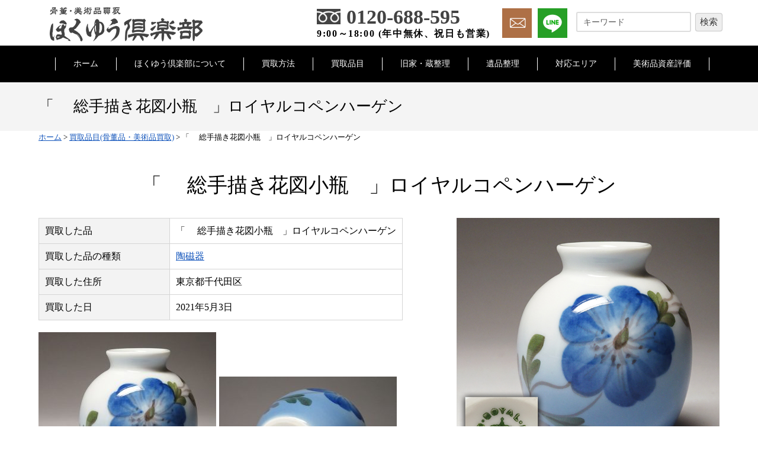

--- FILE ---
content_type: text/html; charset=UTF-8
request_url: https://www.hokuyu-club.com/item/2962/
body_size: 11544
content:
<!DOCTYPE html>
<html lang="ja">
<head>
<meta charset="UTF-8">
<meta name="viewport" content="width=device-width,user-scalable=no,maximum-scale=1">

<link href="https://www.hokuyu-club.com/wp2/wp-content/themes/hokuyu/style.css?15" rel="stylesheet" type="text/css" media="all">
<link rel="icon" type="image/vnd.microsoft.icon" href="https://www.hokuyu-club.com/wp2/wp-content/themes/hokuyu/common/img/favicon.ico">
<script type="text/javascript" src="https://www.hokuyu-club.com/wp2/wp-content/themes/hokuyu/common/js/jquery-1.8.2.js"></script>
<script type="text/javascript" src="https://www.hokuyu-club.com/wp2/wp-content/themes/hokuyu/common/js/pagemove.js"></script>
<script type="text/javascript" src="https://www.hokuyu-club.com/wp2/wp-content/themes/hokuyu/common/js/html5.js"></script>
<script type="text/javascript" src="https://www.hokuyu-club.com/wp2/wp-content/themes/hokuyu/common/js/acordion.js"></script>
<script type="text/javascript" src="https://www.hokuyu-club.com/wp2/wp-content/themes/hokuyu/common/js/fancybox/jquery.fancybox-1.3.4.pack.js"></script>
<link rel="stylesheet" type="text/css" href="https://www.hokuyu-club.com/wp2/wp-content/themes/hokuyu/common/js/fancybox/jquery.fancybox-1.3.4.css">
<script type="text/javascript">
    $(document).ready(function() {
        $(".fancybox1").fancybox({
            'cyclic'        : true,
            'transitionIn': 'elastic',
            'transitionOut': 'elastic',
            'overlayColor': '#000000',
            'overlayOpacity': '0.75'
        });
    });
</script>

<link rel="stylesheet" type="text/css" href="https://www.hokuyu-club.com/wp2/wp-content/themes/hokuyu/common/slick/slick-theme.css">
<link rel="stylesheet" type="text/css" href="https://www.hokuyu-club.com/wp2/wp-content/themes/hokuyu/common/slick/slick.css"/>
<script>
$(function(){
    $('.js-modal-open').on('click',function(){
        $('.js-modal').fadeIn();
        return false;
    });
    $('.js-modal-close').on('click',function(){
        $('.js-modal').fadeOut();
        return false;
    });
});

$(function() {
    var topMenu = $('.fix-menu');    
    topMenu.hide();
    $(this).scroll(function () {
        if ($(this).scrollTop() > 160) {
            topMenu.fadeIn();
        } else {
            topMenu.fadeOut();
        }
    });
});
</script>

		<!-- All in One SEO 4.2.2 -->
		<title>「 総手描き花図小瓶 」ロイヤルコペンハーゲン | 骨董・美術品の高価買取ならほくゆう倶楽部</title>
		<meta name="robots" content="max-image-preview:large" />
		<link rel="canonical" href="https://www.hokuyu-club.com/item/2962/" />
		<meta property="og:locale" content="ja_JP" />
		<meta property="og:site_name" content="骨董・美術品の高価買取ならほくゆう倶楽部" />
		<meta property="og:type" content="article" />
		<meta property="og:title" content="「 総手描き花図小瓶 」ロイヤルコペンハーゲン | 骨董・美術品の高価買取ならほくゆう倶楽部" />
		<meta property="og:url" content="https://www.hokuyu-club.com/item/2962/" />
		<meta property="og:image" content="https://www.hokuyu-club.com/wp2/wp-content/uploads/2020/05/sns.jpg" />
		<meta property="og:image:secure_url" content="https://www.hokuyu-club.com/wp2/wp-content/uploads/2020/05/sns.jpg" />
		<meta property="og:image:width" content="1200" />
		<meta property="og:image:height" content="630" />
		<meta property="article:published_time" content="2021-05-03T00:08:16+00:00" />
		<meta property="article:modified_time" content="2021-11-08T06:18:56+00:00" />
		<meta name="twitter:card" content="summary" />
		<meta name="twitter:title" content="「 総手描き花図小瓶 」ロイヤルコペンハーゲン | 骨董・美術品の高価買取ならほくゆう倶楽部" />
		<meta name="twitter:image" content="https://www.hokuyu-club.com/wp2/wp-content/uploads/2020/05/sns.jpg" />
		<script type="application/ld+json" class="aioseo-schema">
			{"@context":"https:\/\/schema.org","@graph":[{"@type":"WebSite","@id":"https:\/\/www.hokuyu-club.com\/#website","url":"https:\/\/www.hokuyu-club.com\/","name":"\u9aa8\u8463\u30fb\u7f8e\u8853\u54c1\u306e\u9ad8\u4fa1\u8cb7\u53d6\u306a\u3089\u307b\u304f\u3086\u3046\u5036\u697d\u90e8","inLanguage":"ja","publisher":{"@id":"https:\/\/www.hokuyu-club.com\/#organization"}},{"@type":"Organization","@id":"https:\/\/www.hokuyu-club.com\/#organization","name":"\u9aa8\u8463\u30fb\u7f8e\u8853\u54c1\u306e\u9ad8\u4fa1\u8cb7\u53d6\u306a\u3089\u307b\u304f\u3086\u3046\u5036\u697d\u90e8","url":"https:\/\/www.hokuyu-club.com\/"},{"@type":"BreadcrumbList","@id":"https:\/\/www.hokuyu-club.com\/item\/2962\/#breadcrumblist","itemListElement":[{"@type":"ListItem","@id":"https:\/\/www.hokuyu-club.com\/#listItem","position":1,"item":{"@type":"WebPage","@id":"https:\/\/www.hokuyu-club.com\/","name":"\u30db\u30fc\u30e0","description":"\u307b\u304f\u3086\u3046\u5036\u697d\u90e8\u3067\u306f\u3001\u9aa8\u8463\u54c1\u3001\u7f8e\u8853\u54c1\u306e\u8cb7\u53d6\u308a\u67fb\u5b9a\u306a\u3069\u3092\u884c\u3063\u3066\u304a\u308a\u307e\u3059\u3002 \u51fa\u5f35\u8cb7\u53d6\u3001\u5e97\u982d\u8cb7\u53d6\u3001\uff2c\uff29\uff2e\uff25\u67fb\u5b9a\u306b\u3066\u5bfe\u5fdc\u81f4\u3057\u307e\u3059\u3002 \u62bc\u3057\u5165\u308c\u3084\u8535\u3067\u7720\u3063\u305f\u307e\u307e\u306e\u9aa8\u8463\u54c1\u3001\u3054\u5bb6\u65cf\u304c\u96c6\u3081\u305f\u7f8e\u8853\u54c1\u306e\u58f2\u5374\u3092\u304a\u8003\u3048\u3067\u3057\u305f\u3089\u307b\u304f\u3086\u3046\u5036\u697d\u90e8\u306b\u304a\u4efb\u305b\u304f\u3060\u3055\u3044\u3002 \u304a\u5ba2\u69d8\u306e\u3054\u8981\u671b\u306b\u89aa\u5207\u4e01\u5be7\u306b\u5bfe\u5fdc\u81f4\u3057\u307e\u3059\u3002 \u4e00\u822c\u306e\u304a\u5ba2\u69d8\u3060\u3051\u3067\u306f\u306a\u304f\u500b\u4eba\u3001\u6cd5\u4eba\u69d8\u306a\u3069\u306e\u8cc7\u7523\u8a55\u4fa1\u66f8\u306e\u4f5c\u6210\u4f9d\u983c\u3082\u53d7\u3051\u4ed8\u3051\u3066\u304a\u308a\u307e\u3059\u3002 \u304a\u6c17\u8efd\u306b\u304a\u554f\u3044\u5408\u308f\u305b\u304f\u3060\u3055\u3044\u3002\u5b9c\u3057\u304f\u304a\u9858\u3044\u81f4\u3057\u307e\u3059\u3002","url":"https:\/\/www.hokuyu-club.com\/"},"nextItem":"https:\/\/www.hokuyu-club.com\/item\/2962\/#listItem"},{"@type":"ListItem","@id":"https:\/\/www.hokuyu-club.com\/item\/2962\/#listItem","position":2,"item":{"@type":"WebPage","@id":"https:\/\/www.hokuyu-club.com\/item\/2962\/","name":"\u300c\u3000 \u7dcf\u624b\u63cf\u304d\u82b1\u56f3\u5c0f\u74f6\u3000\u300d\u30ed\u30a4\u30e4\u30eb\u30b3\u30da\u30f3\u30cf\u30fc\u30b2\u30f3","url":"https:\/\/www.hokuyu-club.com\/item\/2962\/"},"previousItem":"https:\/\/www.hokuyu-club.com\/#listItem"}]},{"@type":"Person","@id":"https:\/\/www.hokuyu-club.com\/author\/hokuyu-club\/#author","url":"https:\/\/www.hokuyu-club.com\/author\/hokuyu-club\/","name":"hokuyu-club","image":{"@type":"ImageObject","@id":"https:\/\/www.hokuyu-club.com\/item\/2962\/#authorImage","url":"https:\/\/secure.gravatar.com\/avatar\/94bb088538334e3c2a8e36cb1d83d16e?s=96&d=mm&r=g","width":96,"height":96,"caption":"hokuyu-club"}},{"@type":"WebPage","@id":"https:\/\/www.hokuyu-club.com\/item\/2962\/#webpage","url":"https:\/\/www.hokuyu-club.com\/item\/2962\/","name":"\u300c \u7dcf\u624b\u63cf\u304d\u82b1\u56f3\u5c0f\u74f6 \u300d\u30ed\u30a4\u30e4\u30eb\u30b3\u30da\u30f3\u30cf\u30fc\u30b2\u30f3 | \u9aa8\u8463\u30fb\u7f8e\u8853\u54c1\u306e\u9ad8\u4fa1\u8cb7\u53d6\u306a\u3089\u307b\u304f\u3086\u3046\u5036\u697d\u90e8","inLanguage":"ja","isPartOf":{"@id":"https:\/\/www.hokuyu-club.com\/#website"},"breadcrumb":{"@id":"https:\/\/www.hokuyu-club.com\/item\/2962\/#breadcrumblist"},"author":"https:\/\/www.hokuyu-club.com\/author\/hokuyu-club\/#author","creator":"https:\/\/www.hokuyu-club.com\/author\/hokuyu-club\/#author","datePublished":"2021-05-03T00:08:16+09:00","dateModified":"2021-11-08T06:18:56+09:00"}]}
		</script>
		<!-- All in One SEO -->

<script type="text/javascript">
window._wpemojiSettings = {"baseUrl":"https:\/\/s.w.org\/images\/core\/emoji\/14.0.0\/72x72\/","ext":".png","svgUrl":"https:\/\/s.w.org\/images\/core\/emoji\/14.0.0\/svg\/","svgExt":".svg","source":{"concatemoji":"https:\/\/www.hokuyu-club.com\/wp2\/wp-includes\/js\/wp-emoji-release.min.js?ver=6.1.9"}};
/*! This file is auto-generated */
!function(e,a,t){var n,r,o,i=a.createElement("canvas"),p=i.getContext&&i.getContext("2d");function s(e,t){var a=String.fromCharCode,e=(p.clearRect(0,0,i.width,i.height),p.fillText(a.apply(this,e),0,0),i.toDataURL());return p.clearRect(0,0,i.width,i.height),p.fillText(a.apply(this,t),0,0),e===i.toDataURL()}function c(e){var t=a.createElement("script");t.src=e,t.defer=t.type="text/javascript",a.getElementsByTagName("head")[0].appendChild(t)}for(o=Array("flag","emoji"),t.supports={everything:!0,everythingExceptFlag:!0},r=0;r<o.length;r++)t.supports[o[r]]=function(e){if(p&&p.fillText)switch(p.textBaseline="top",p.font="600 32px Arial",e){case"flag":return s([127987,65039,8205,9895,65039],[127987,65039,8203,9895,65039])?!1:!s([55356,56826,55356,56819],[55356,56826,8203,55356,56819])&&!s([55356,57332,56128,56423,56128,56418,56128,56421,56128,56430,56128,56423,56128,56447],[55356,57332,8203,56128,56423,8203,56128,56418,8203,56128,56421,8203,56128,56430,8203,56128,56423,8203,56128,56447]);case"emoji":return!s([129777,127995,8205,129778,127999],[129777,127995,8203,129778,127999])}return!1}(o[r]),t.supports.everything=t.supports.everything&&t.supports[o[r]],"flag"!==o[r]&&(t.supports.everythingExceptFlag=t.supports.everythingExceptFlag&&t.supports[o[r]]);t.supports.everythingExceptFlag=t.supports.everythingExceptFlag&&!t.supports.flag,t.DOMReady=!1,t.readyCallback=function(){t.DOMReady=!0},t.supports.everything||(n=function(){t.readyCallback()},a.addEventListener?(a.addEventListener("DOMContentLoaded",n,!1),e.addEventListener("load",n,!1)):(e.attachEvent("onload",n),a.attachEvent("onreadystatechange",function(){"complete"===a.readyState&&t.readyCallback()})),(e=t.source||{}).concatemoji?c(e.concatemoji):e.wpemoji&&e.twemoji&&(c(e.twemoji),c(e.wpemoji)))}(window,document,window._wpemojiSettings);
</script>
<style type="text/css">
img.wp-smiley,
img.emoji {
	display: inline !important;
	border: none !important;
	box-shadow: none !important;
	height: 1em !important;
	width: 1em !important;
	margin: 0 0.07em !important;
	vertical-align: -0.1em !important;
	background: none !important;
	padding: 0 !important;
}
</style>
	<link rel='stylesheet' id='wp-block-library-css' href='https://www.hokuyu-club.com/wp2/wp-includes/css/dist/block-library/style.min.css?ver=6.1.9' type='text/css' media='all' />
<link rel='stylesheet' id='classic-theme-styles-css' href='https://www.hokuyu-club.com/wp2/wp-includes/css/classic-themes.min.css?ver=1' type='text/css' media='all' />
<style id='global-styles-inline-css' type='text/css'>
body{--wp--preset--color--black: #000000;--wp--preset--color--cyan-bluish-gray: #abb8c3;--wp--preset--color--white: #ffffff;--wp--preset--color--pale-pink: #f78da7;--wp--preset--color--vivid-red: #cf2e2e;--wp--preset--color--luminous-vivid-orange: #ff6900;--wp--preset--color--luminous-vivid-amber: #fcb900;--wp--preset--color--light-green-cyan: #7bdcb5;--wp--preset--color--vivid-green-cyan: #00d084;--wp--preset--color--pale-cyan-blue: #8ed1fc;--wp--preset--color--vivid-cyan-blue: #0693e3;--wp--preset--color--vivid-purple: #9b51e0;--wp--preset--gradient--vivid-cyan-blue-to-vivid-purple: linear-gradient(135deg,rgba(6,147,227,1) 0%,rgb(155,81,224) 100%);--wp--preset--gradient--light-green-cyan-to-vivid-green-cyan: linear-gradient(135deg,rgb(122,220,180) 0%,rgb(0,208,130) 100%);--wp--preset--gradient--luminous-vivid-amber-to-luminous-vivid-orange: linear-gradient(135deg,rgba(252,185,0,1) 0%,rgba(255,105,0,1) 100%);--wp--preset--gradient--luminous-vivid-orange-to-vivid-red: linear-gradient(135deg,rgba(255,105,0,1) 0%,rgb(207,46,46) 100%);--wp--preset--gradient--very-light-gray-to-cyan-bluish-gray: linear-gradient(135deg,rgb(238,238,238) 0%,rgb(169,184,195) 100%);--wp--preset--gradient--cool-to-warm-spectrum: linear-gradient(135deg,rgb(74,234,220) 0%,rgb(151,120,209) 20%,rgb(207,42,186) 40%,rgb(238,44,130) 60%,rgb(251,105,98) 80%,rgb(254,248,76) 100%);--wp--preset--gradient--blush-light-purple: linear-gradient(135deg,rgb(255,206,236) 0%,rgb(152,150,240) 100%);--wp--preset--gradient--blush-bordeaux: linear-gradient(135deg,rgb(254,205,165) 0%,rgb(254,45,45) 50%,rgb(107,0,62) 100%);--wp--preset--gradient--luminous-dusk: linear-gradient(135deg,rgb(255,203,112) 0%,rgb(199,81,192) 50%,rgb(65,88,208) 100%);--wp--preset--gradient--pale-ocean: linear-gradient(135deg,rgb(255,245,203) 0%,rgb(182,227,212) 50%,rgb(51,167,181) 100%);--wp--preset--gradient--electric-grass: linear-gradient(135deg,rgb(202,248,128) 0%,rgb(113,206,126) 100%);--wp--preset--gradient--midnight: linear-gradient(135deg,rgb(2,3,129) 0%,rgb(40,116,252) 100%);--wp--preset--duotone--dark-grayscale: url('#wp-duotone-dark-grayscale');--wp--preset--duotone--grayscale: url('#wp-duotone-grayscale');--wp--preset--duotone--purple-yellow: url('#wp-duotone-purple-yellow');--wp--preset--duotone--blue-red: url('#wp-duotone-blue-red');--wp--preset--duotone--midnight: url('#wp-duotone-midnight');--wp--preset--duotone--magenta-yellow: url('#wp-duotone-magenta-yellow');--wp--preset--duotone--purple-green: url('#wp-duotone-purple-green');--wp--preset--duotone--blue-orange: url('#wp-duotone-blue-orange');--wp--preset--font-size--small: 13px;--wp--preset--font-size--medium: 20px;--wp--preset--font-size--large: 36px;--wp--preset--font-size--x-large: 42px;}.has-black-color{color: var(--wp--preset--color--black) !important;}.has-cyan-bluish-gray-color{color: var(--wp--preset--color--cyan-bluish-gray) !important;}.has-white-color{color: var(--wp--preset--color--white) !important;}.has-pale-pink-color{color: var(--wp--preset--color--pale-pink) !important;}.has-vivid-red-color{color: var(--wp--preset--color--vivid-red) !important;}.has-luminous-vivid-orange-color{color: var(--wp--preset--color--luminous-vivid-orange) !important;}.has-luminous-vivid-amber-color{color: var(--wp--preset--color--luminous-vivid-amber) !important;}.has-light-green-cyan-color{color: var(--wp--preset--color--light-green-cyan) !important;}.has-vivid-green-cyan-color{color: var(--wp--preset--color--vivid-green-cyan) !important;}.has-pale-cyan-blue-color{color: var(--wp--preset--color--pale-cyan-blue) !important;}.has-vivid-cyan-blue-color{color: var(--wp--preset--color--vivid-cyan-blue) !important;}.has-vivid-purple-color{color: var(--wp--preset--color--vivid-purple) !important;}.has-black-background-color{background-color: var(--wp--preset--color--black) !important;}.has-cyan-bluish-gray-background-color{background-color: var(--wp--preset--color--cyan-bluish-gray) !important;}.has-white-background-color{background-color: var(--wp--preset--color--white) !important;}.has-pale-pink-background-color{background-color: var(--wp--preset--color--pale-pink) !important;}.has-vivid-red-background-color{background-color: var(--wp--preset--color--vivid-red) !important;}.has-luminous-vivid-orange-background-color{background-color: var(--wp--preset--color--luminous-vivid-orange) !important;}.has-luminous-vivid-amber-background-color{background-color: var(--wp--preset--color--luminous-vivid-amber) !important;}.has-light-green-cyan-background-color{background-color: var(--wp--preset--color--light-green-cyan) !important;}.has-vivid-green-cyan-background-color{background-color: var(--wp--preset--color--vivid-green-cyan) !important;}.has-pale-cyan-blue-background-color{background-color: var(--wp--preset--color--pale-cyan-blue) !important;}.has-vivid-cyan-blue-background-color{background-color: var(--wp--preset--color--vivid-cyan-blue) !important;}.has-vivid-purple-background-color{background-color: var(--wp--preset--color--vivid-purple) !important;}.has-black-border-color{border-color: var(--wp--preset--color--black) !important;}.has-cyan-bluish-gray-border-color{border-color: var(--wp--preset--color--cyan-bluish-gray) !important;}.has-white-border-color{border-color: var(--wp--preset--color--white) !important;}.has-pale-pink-border-color{border-color: var(--wp--preset--color--pale-pink) !important;}.has-vivid-red-border-color{border-color: var(--wp--preset--color--vivid-red) !important;}.has-luminous-vivid-orange-border-color{border-color: var(--wp--preset--color--luminous-vivid-orange) !important;}.has-luminous-vivid-amber-border-color{border-color: var(--wp--preset--color--luminous-vivid-amber) !important;}.has-light-green-cyan-border-color{border-color: var(--wp--preset--color--light-green-cyan) !important;}.has-vivid-green-cyan-border-color{border-color: var(--wp--preset--color--vivid-green-cyan) !important;}.has-pale-cyan-blue-border-color{border-color: var(--wp--preset--color--pale-cyan-blue) !important;}.has-vivid-cyan-blue-border-color{border-color: var(--wp--preset--color--vivid-cyan-blue) !important;}.has-vivid-purple-border-color{border-color: var(--wp--preset--color--vivid-purple) !important;}.has-vivid-cyan-blue-to-vivid-purple-gradient-background{background: var(--wp--preset--gradient--vivid-cyan-blue-to-vivid-purple) !important;}.has-light-green-cyan-to-vivid-green-cyan-gradient-background{background: var(--wp--preset--gradient--light-green-cyan-to-vivid-green-cyan) !important;}.has-luminous-vivid-amber-to-luminous-vivid-orange-gradient-background{background: var(--wp--preset--gradient--luminous-vivid-amber-to-luminous-vivid-orange) !important;}.has-luminous-vivid-orange-to-vivid-red-gradient-background{background: var(--wp--preset--gradient--luminous-vivid-orange-to-vivid-red) !important;}.has-very-light-gray-to-cyan-bluish-gray-gradient-background{background: var(--wp--preset--gradient--very-light-gray-to-cyan-bluish-gray) !important;}.has-cool-to-warm-spectrum-gradient-background{background: var(--wp--preset--gradient--cool-to-warm-spectrum) !important;}.has-blush-light-purple-gradient-background{background: var(--wp--preset--gradient--blush-light-purple) !important;}.has-blush-bordeaux-gradient-background{background: var(--wp--preset--gradient--blush-bordeaux) !important;}.has-luminous-dusk-gradient-background{background: var(--wp--preset--gradient--luminous-dusk) !important;}.has-pale-ocean-gradient-background{background: var(--wp--preset--gradient--pale-ocean) !important;}.has-electric-grass-gradient-background{background: var(--wp--preset--gradient--electric-grass) !important;}.has-midnight-gradient-background{background: var(--wp--preset--gradient--midnight) !important;}.has-small-font-size{font-size: var(--wp--preset--font-size--small) !important;}.has-medium-font-size{font-size: var(--wp--preset--font-size--medium) !important;}.has-large-font-size{font-size: var(--wp--preset--font-size--large) !important;}.has-x-large-font-size{font-size: var(--wp--preset--font-size--x-large) !important;}
.wp-block-navigation a:where(:not(.wp-element-button)){color: inherit;}
:where(.wp-block-columns.is-layout-flex){gap: 2em;}
.wp-block-pullquote{font-size: 1.5em;line-height: 1.6;}
</style>
<link rel='stylesheet' id='wp-pagenavi-css' href='https://www.hokuyu-club.com/wp2/wp-content/plugins/wp-pagenavi/pagenavi-css.css?ver=2.70' type='text/css' media='all' />
<link rel="https://api.w.org/" href="https://www.hokuyu-club.com/wp-json/" /><link rel="alternate" type="application/json" href="https://www.hokuyu-club.com/wp-json/wp/v2/item_kaitori/2962" /><link rel="EditURI" type="application/rsd+xml" title="RSD" href="https://www.hokuyu-club.com/wp2/xmlrpc.php?rsd" />
<link rel="wlwmanifest" type="application/wlwmanifest+xml" href="https://www.hokuyu-club.com/wp2/wp-includes/wlwmanifest.xml" />
<meta name="generator" content="WordPress 6.1.9" />
<link rel='shortlink' href='https://www.hokuyu-club.com/?p=2962' />
<link rel="alternate" type="application/json+oembed" href="https://www.hokuyu-club.com/wp-json/oembed/1.0/embed?url=https%3A%2F%2Fwww.hokuyu-club.com%2Fitem%2F2962%2F" />
<link rel="alternate" type="text/xml+oembed" href="https://www.hokuyu-club.com/wp-json/oembed/1.0/embed?url=https%3A%2F%2Fwww.hokuyu-club.com%2Fitem%2F2962%2F&#038;format=xml" />
<!-- Global site tag (gtag.js) - Google Analytics -->
<script async src="https://www.googletagmanager.com/gtag/js?id=UA-164346323-1"></script>
<script>
  window.dataLayer = window.dataLayer || [];
  function gtag(){dataLayer.push(arguments);}
  gtag('js', new Date());

  gtag('config', 'UA-164346323-1');
</script>
</head>
<body>
<header>
    <div class="inner">
        <div class="left">
            <a href="https://www.hokuyu-club.com"><img alt="ほくゆう倶楽部" src="https://www.hokuyu-club.com/wp2/wp-content/themes/hokuyu/common/img/footer_logo.png?3"></a>
        </div>
        <div class="right">
            <div class="tel">
                <div class="top">0120-688-595</div>
                <div class="bottom">9:00～18:00 (年中無休、祝日も営業)</div>
            </div>
            <div class="contact">
                <a href="https://www.hokuyu-club.com/contact/"><img alt="メールでのお問い合わせ" src="https://www.hokuyu-club.com/wp2/wp-content/themes/hokuyu/common/img/btn1_2.png"></a>
            </div>
            <div class="line">
                <a href="https://www.hokuyu-club.com/line/"><img alt="LINE無料査定" src="https://www.hokuyu-club.com/wp2/wp-content/themes/hokuyu/common/img/btn2_2.png"></a>
            </div>
            <div class="serch">
                <form method="get" class="searchform" action="https://www.hokuyu-club.com/">
                  <input type="text" placeholder="キーワード" name="s" class="searchfield" value="" />
                  <input type="submit" value="検索" alt="検索" title="検索" class="searchsubmit">
                </form>
            </div>
        </div>
    </div>
</header>

<div id="top">
<div class="header_pc">
<nav id="main">
	<ul class="menu">
		<li class="first"><a href="https://www.hokuyu-club.com">ホーム</a></li>
		<li><a href="https://www.hokuyu-club.com/about/">ほくゆう倶楽部について</a></li>
		<li class="menu__single"><a href="#">買取方法</a>
        <ul class="menu__second-level">
            <li><a href="https://www.hokuyu-club.com/syuttyo_kaitori">出張買取</a></li>
            <li><a href="https://www.hokuyu-club.com/kaitori">店頭買取</a></li>
            <li><a href="https://www.hokuyu-club.com/takuhai_kaitori">宅配買取</a></li>
        </ul>
        </li>
		<li><a href="https://www.hokuyu-club.com/item/">買取品目</a></li>
        <li><a href="https://www.hokuyu-club.com/kura/">旧家・蔵整理</a></li>
		<li><a href="https://www.hokuyu-club.com/ihin/">遺品整理</a></li>
		<li><a href="https://www.hokuyu-club.com/area/">対応エリア</a></li>
        <li><a href="https://www.hokuyu-club.com/art-assessment/">美術品資産評価</a></li>
	</ul>
</nav>
</div>
 <div class="header_sp">
 <div class="sp_nav_outer">
    <div class="sp_nav">
      <nav class="global-nav">
        <ul class="global-nav_list">
          <li><a href="https://www.hokuyu-club.com">ホーム</a></li>
          <li><a href="https://www.hokuyu-club.com/about/">ほくゆう倶楽部について</a></li>
          <li><a href="https://www.hokuyu-club.com/syuttyo_kaitori">出張買取</a></li>
          <li><a href="https://www.hokuyu-club.com/kaitori">店頭買取</a></li>
          <li><a href="https://www.hokuyu-club.com/takuhai_kaitori">宅配買取</a></li>
          <li><a href="https://www.hokuyu-club.com/item/">買取品目</a></li>
          <li><a href="https://www.hokuyu-club.com/kura/">旧家・蔵整理</a></li>
          <li><a href="https://www.hokuyu-club.com/ihin/">遺品整理</a></li>
          <li><a href="https://www.hokuyu-club.com/area/">対応エリア</a></li>
        <li><a href="https://www.hokuyu-club.com/art-assessment/">美術品資産評価</a></li>
          <li><a href="tel:0120688595">0120-688-595</a></li>
          <li><a href="https://www.hokuyu-club.com/contact/">メールフォーム</a></li>
          <li><div class="serch">
            <form method="get" class="searchform" action="https://www.hokuyu-club.com/">
              <input type="text" placeholder="キーワード" name="s" class="searchfield" value="" />
              <input type="submit" value="検索" alt="検索" title="検索" class="searchsubmit">
            </form>
        　</div>
        　</li>
        </ul>
      </nav>
      <div class="hamburger" id="js-hamburger">
        <span></span>
        <span></span>
        <span></span>
      </div>
      <div class="black-bg" id="js-black-bg"></div>
    </div>
</div>
</div>
</div><div class="sub_header"><div class="inner"><h1>「　 総手描き花図小瓶　」ロイヤルコペンハーゲン</h1></div></div>
<div class="breadcrumbs clearfix" typeof="BreadcrumbList" vocab="https://schema.org/">
    <!-- Breadcrumb NavXT 7.0.2 -->
<span property="itemListElement" typeof="ListItem"><a property="item" typeof="WebPage" title="骨董・美術品の高価買取ならほくゆう倶楽部." href="https://www.hokuyu-club.com" class="home" ><span property="name">ホーム</span></a><meta property="position" content="1"></span> &gt; <span property="itemListElement" typeof="ListItem"><a property="item" typeof="WebPage" title="Go to 買取品目(骨董品・美術品買取)." href="https://www.hokuyu-club.com/item/" class="item_kaitori-root post post-item_kaitori" ><span property="name">買取品目(骨董品・美術品買取)</span></a><meta property="position" content="2"></span> &gt; <span class="post post-item_kaitori current-item">「　 総手描き花図小瓶　」ロイヤルコペンハーゲン</span></div>

<div id="wrap" class="sub blog_font">
<div id="article" class="clearfix">


<div class="inner">
<h2>「　 総手描き花図小瓶　」ロイヤルコペンハーゲン</h2>
<img width="444" src="https://www.hokuyu-club.com/wp2/wp-content/uploads/2021/07/i-img734x734-1624621572a5aon4109614.jpg" class="img_right">
<table>
<tr>
<th>買取した品</th>
<td>「　 総手描き花図小瓶　」ロイヤルコペンハーゲン</td>
</tr>
<tr>
<th>買取した品の種類</th>
<td><ul class="post-categories">
	<li><a href="https://www.hokuyu-club.com/toujiki/" rel="category tag">陶磁器</a></li></ul></td>
</tr>
<tr>
<th>買取した住所</th>
<td>
東京都千代田区 </td>
</tr>
<tr>
<th>買取した日</th>
<td>2021年5月3日</td>
</tr>
</table>
<p><span style="font-size: 14pt;"><img class="alignnone size-medium wp-image-2963" src="https://www.hokuyu-club.com/wp2/wp-content/uploads/2021/07/i-img734x734-1624621572a5aon4109614-300x300.jpg" alt="" width="300" height="300" /> <img class="alignnone size-medium wp-image-2964" src="https://www.hokuyu-club.com/wp2/wp-content/uploads/2021/07/i-img816x612-16246215728eqwlt109614-300x225.jpg" alt="" width="300" height="225" /></span><br />
<span style="font-size: 14pt;">こんにちは！ほくゆう倶楽部です(^^)</span><br />
<span style="font-size: 14pt;">本日は、東京都千代田区のお客様より「　<strong>総手描き花図小瓶</strong>　」を買取りさせて頂きました。</span></p>
<p><span style="font-size: 14pt;">ベースの淡いブルーに、みずみずしい花図が描かれた作品</span></p>
<p><span style="font-size: 14pt;">【　<a href="https://ja.wikipedia.org/wiki/%E3%83%AD%E3%82%A4%E3%83%A4%E3%83%AB%E3%82%B3%E3%83%9A%E3%83%B3%E3%83%8F%E3%83%BC%E3%82%B2%E3%83%B3">ロイヤル・コペンハーゲン</a>　】</span><br />
<span style="font-size: 14pt;">デンマークの陶磁器メーカー。</span><br />
<span style="font-size: 14pt;">北欧を代表する名窯“ロイコペ”を象徴する</span><br />
<span style="font-size: 14pt;">絵付けはすべて手描きという特徴があり、製品の裏側には「ロイヤルコペンハーゲン」と「アーティストのサイン」「シェーブナンパー」が記入されている</span></p>
<p><span style="color: #993366; font-size: 14pt;">ほくゆう倶楽部では、出張費・査定料など【全て無料】で、幅広いジャンルの骨董品の買取りを行っております！</span><br />
<span style="color: #993366; font-size: 14pt;">まずはお気軽にメール・お電話・ラインにてご相談ください！</span></p>
</div>

<h2>ほくゆう倶楽部を選ぶメリット</h2>
<div class="merit">
<ul>
    <li>
        <div class="title">骨董品・美術品を適正価格で買取</div>
        <div class="text">創業２０年、経験豊富な鑑定士が在籍しております。最新の美術品市場相場に、業者取引相場を考慮したうえで査定させていただきます。全国に販売ルートを持っている弊社だからこその高額買取が可能です。</div>
    </li>
    <li>
        <div class="title">無理な買取はしない</div>
        <div class="text">お客様が大切にされいていたお品だからこそご納得された上で買取させていただきます。無料査定を行っておりますので、まずは価値を知っていただき手放す判断材料にして下さい。</div>
    </li>
    <li>
        <div class="title">他社との比較歓迎</div>
        <div class="text">他社の査定額にご不満の方、相見積りをお考えの方もお気軽にお問い合わせください。骨董品や美術品の出張査定も無料にて行っております。</div>
    </li>
    <li>
        <div class="title">遺品整理、片付けもできる</div>
        <div class="text">一般の遺品整理、片付け業者が処分品として扱ってしまう物も鑑定士が立合いのもと行う弊社では、買取り対象となる事も多くございます。年間、１００件以上の実績がございます。多くのお客様よりご好評いただいております。</div>
    </li>
</ul>
</div>
<h2>買取事例一覧</h2>
<div class="jirei">
        <div class="item" style="margin-bottom: 30px;">
        <ul class="clearfix">
            <li>
                <figure class="snip1273">
                                         <img src="https://www.hokuyu-club.com/wp2/wp-content/uploads/2024/02/011_1.jpg" alt=""/>
                                         <figcaption>
                    <h3>陶磁器</h3>
                    <p>【豊楽焼】交趾写 獅子唐草文皿</p>
                    </figcaption>
                    <a href="https://www.hokuyu-club.com/item/4467/"></a>
                </figure>
            </li>
            <li>
                <figure class="snip1273">
                                         <img src="https://www.hokuyu-club.com/wp2/wp-content/uploads/2024/02/010_1.jpg" alt=""/>
                                         <figcaption>
                    <h3>陶磁器</h3>
                    <p>【河井寛次郎】花碗 鉄薬辰砂 三色花文茶碗</p>
                    </figcaption>
                    <a href="https://www.hokuyu-club.com/item/4463/"></a>
                </figure>
            </li>
            <li>
                <figure class="snip1273">
                                         <img src="https://www.hokuyu-club.com/wp2/wp-content/uploads/2024/01/009_1.jpg" alt=""/>
                                         <figcaption>
                    <h3>掛軸 日本画</h3>
                    <p>【渡辺崋山】真筆 絹本着色 田園耕織図双幅</p>
                    </figcaption>
                    <a href="https://www.hokuyu-club.com/item/4458/"></a>
                </figure>
            </li>
            <li>
                <figure class="snip1273">
                                         <img src="https://www.hokuyu-club.com/wp2/wp-content/uploads/2024/01/008_1.jpg" alt=""/>
                                         <figcaption>
                    <h3>陶磁器</h3>
                    <p>【古伊万里】金襴手陽刻獅子牡丹文大皿</p>
                    </figcaption>
                    <a href="https://www.hokuyu-club.com/item/4452/"></a>
                </figure>
            </li>
        </ul>
        <div class="btn1"><a href="https://www.hokuyu-club.com/item/">買取品目(骨董品・美術品買取)</a></div>
        </div>
</div>
<div class="top_hr"></div>
<div id="sec5">
    <div class="inner">
    <p class="text1">お気軽にご連絡ください</p>
    <div class="w1"><p class="text2">出張費は無料ですのでお気軽にお問い合わせください。<br>お見積り・査定料もすべて無料でございます。</p></div>
    <div class="contact_area">
        <div class="left">
            <div class="tel_sp_img center"><a href="tel:0120688595"><img src="https://www.hokuyu-club.com/wp2/wp-content/themes/hokuyu/common/img/tel_sp_img.jpg"></a></div>
            <div class="top"><a href="tel:0120688595">0120-688-595</a></div>
            <div class="bottom">受付時間 9:00～18:00（月〜土、祝日も営業）</div>
        </div>
        <div class="right">
            <ul>
                <li><a href="https://www.hokuyu-club.com/contact/"><img src="https://www.hokuyu-club.com/wp2/wp-content/themes/hokuyu/common/img/btn1.png"></a></li>
                <li><a href="https://www.hokuyu-club.com/line/"><img src="https://www.hokuyu-club.com/wp2/wp-content/themes/hokuyu/common/img/btn2.png"></a></li>
            </ul>
        </div>
    </div>
    </div>
</div></div>
<div class="kottou">
    <div class="kottou_inner">
        <h2 class="title">骨董品・美術品買取</h2>
        <div class="text">長年の知識、経験を兼ね備えた鑑定士が一点ずつ査定。骨董品、美術品の整理をお考えでしたら、どの様なことでもお気軽にご相談下さい。<br>出張買取、店頭買取、宅配買取、ＬＩＮＥ査定、幅広くご対応致します</div>
        <div class="all_area_btn"><a href="https://www.hokuyu-club.com/item/">骨董品・美術品買取はこちら</a></div>
    </div>
</div>
<div class="kura">
    <div class="kura_inner">
        <h2 class="title">旧家・蔵整理</h2>
        <div class="text">旧家、蔵に収蔵されている多くの品が買取の対象となります。ご先祖様が大切にしていた品物など、どのようなご相談も親切丁寧にご対応させていただきます。ほくゆう倶楽部の鑑定士が、お客様がお持ちの品を丁寧に鑑定し、幅広く高額買取致します。</div>
        <div class="all_area_btn"><a href="https://www.hokuyu-club.com/kura/">旧家・蔵整理はこちら</a>
                </div>
    </div>
</div>
<div class="ihin">
    <div class="ihin_inner">
        <h2 class="title">遺品整理・片付け</h2>
        <div class="text">遺品整理、片付けの専門家が在籍している弊社では骨董品、美術品の買取だけではなく、買取、遺品整理、片付けの全てを自社にて一貫して行う事により、お客様のご負担を軽減できる仕組みを構築しております。</div>
        <div class="all_area_btn"><a href="https://www.hokuyu-club.com/ihin/">遺品整理・片付けはこちら</a>
                </div>
    </div>
</div>
<div class="all_area">
    <div class="inner">
    <ul>
        <li>
            <div class="left"> <img src="https://www.hokuyu-club.com/wp2/wp-content/themes/hokuyu/common/img/footer_item1.jpg"></div>
            <div class="right">
                <div class="title">骨董品買取</div>
                <div class="text">骨董品・古美術買取はほくゆう倶楽部にお任せください。鑑定歴40年の経験と専門知識を持った鑑定士が親切・丁寧にご対応させていただきます。</div>
                <div class="all_area_btn">
                <a href="https://www.hokuyu-club.com/item/">買取品目</a><a href="https://www.hokuyu-club.com/sakka/">作家一覧</a>
                </div>
            </div>
        </li>
        <li>
            <div class="left"> <img src="https://www.hokuyu-club.com/wp2/wp-content/themes/hokuyu/common/img/footer_item2.jpg"></div>
            <div class="right">
                <div class="title">買取方法</div>
                <div class="text">ほくゆう倶楽部は全国各地のお客様から買取させていただいております。出張買取・店頭買取・宅配買取からお客様のご要望にお応えして対応致します。</div>
                <div class="all_area_btn">
                <a href="https://www.hokuyu-club.com/syuttyo_kaitori/">出張買取</a><a href="https://www.hokuyu-club.com/kaitori/">店頭買取</a><a href="https://www.hokuyu-club.com/takuhai_kaitori/">宅配買取</a>
                </div>
            </div>
        </li>
        <li>
            <div class="left"> <img src="https://www.hokuyu-club.com/wp2/wp-content/themes/hokuyu/common/img/footer_item3.jpg"></div>
            <div class="right">
                <div class="title">遺品整理</div>
                <div class="text">遺品整理、お片付け、お買取りまで全てお任せください。何社もお問合せをすることなく弊社なら一社で解決いたします。お客様にお手間をとらせません。</div>
                <div class="all_area_btn">
                <a href="https://www.hokuyu-club.com/ihin/">詳細</a>
                </div>
            </div>
        </li>
    </ul>
    </div>
</div></div>
<footer>
<div class="footer_nav">
    <div class="nav_box nb1">
        <ul>
            <li><a href="https://www.hokuyu-club.com">ホーム</a></li>
            <li><a href="https://www.hokuyu-club.com/about/">ほくゆう倶楽部について</a></li>
            <li><a href="https://www.hokuyu-club.com/privacy/">プライバシーポリシー</a></li>
            <li><a href="https://www.hokuyu-club.com/qa/">よくある質問</a></li>
            <li><a href="https://www.hokuyu-club.com/contact/">お問い合わせ</a></li>
        </ul>
    </div>
    <div class="nav_box nb1">
        <ul>
            <li><a href="https://www.hokuyu-club.com/line/">LINE査定</a></li>
            <li><a href="https://www.hokuyu-club.com/syuttyo_kaitori/">出張買取</a></li>
            <li><a href="https://www.hokuyu-club.com/kaitori/">店頭買取</a></li>
            <li><a href="https://www.hokuyu-club.com/takuhai_kaitori/">宅配買取</a></li>
            <li><a href="https://www.hokuyu-club.com/kura/">旧家・蔵整理</a></li>
            <li><a href="https://www.hokuyu-club.com/ihin/">遺品整理・片付け</a></li>
            <li><a href="https://www.hokuyu-club.com/sakka/">買取作家</a></li>
            <li><a href="https://www.hokuyu-club.com/area/">対応エリア</a></li>
            <li><a href="https://www.hokuyu-club.com/blog/">骨董品・美術品ブログ</a></li>
        </ul>
    </div>
    <div class="nav_box nb1">
        <div class="nav_title"><a href="https://www.hokuyu-club.com/item/">買取品目</a></div>
        <div class="nav_box2">
        <ul>
            <li><a href="https://www.hokuyu-club.com/item/kakejiku_nihonga/">掛軸 日本画</a></li>
            <li><a href="https://www.hokuyu-club.com/item/kaiga/">絵画 リトグラフ 版画</a></li>
            <li><a href="https://www.hokuyu-club.com/item/sadougu/">茶道具</a></li>
            <li><a href="https://www.hokuyu-club.com/item/toujiki/">陶磁器</a></li>
            <li><a href="https://www.hokuyu-club.com/item/cyugoku/">中国美術</a></li>
            <li><a href="https://www.hokuyu-club.com/item/chosen/">朝鮮美術</a></li>
        </ul>
        <ul>
            <li><a href="https://www.hokuyu-club.com/item/bukkyou/">仏教美術</a></li>
            <li><a href="https://www.hokuyu-club.com/item/sencya/">煎茶道具</a></li>
            <li><a href="https://www.hokuyu-club.com/item/syodougu/">書道具</a></li>
            <li><a href="https://www.hokuyu-club.com/item/kadougu/">香道具</a></li>
            <li><a href="https://www.hokuyu-club.com/item/bugu/">武具 甲冑</a></li>
            <li><a href="https://www.hokuyu-club.com/item/cyokoku/">彫刻 ブロンズ</a></li>
        </ul>
        <ul>
            <li><a href="https://www.hokuyu-club.com/item/shitugei/">漆芸 漆工</a></li>
            <li><a href="https://www.hokuyu-club.com/item/wagakki/">和楽器</a></li>
            <li><a href="https://www.hokuyu-club.com/item/seiyou/">西洋アンティーク</a></li>
            <li><a href="https://www.hokuyu-club.com/item/other/">その他</a></li>
        </ul>
        </div>
    </div>
</div>
    <div id="copyright">© ほくゆう倶楽部All rights reserved.</div>
    <div id="footer_tel">TEL 0120-688-595</div>
    <div id="footer_time">営業時間 9:00～18:00</div>
    <div id="footer_address">埼玉県入間市根岸3-75-1</div>
</footer>
<div class="fix-menu">
    <div class="inner">
        <div class="left">
            <a href="https://www.hokuyu-club.com"><img alt="ほくゆう倶楽部" src="https://www.hokuyu-club.com/wp2/wp-content/themes/hokuyu/common/img/footer_logo.png?2"></a>
        </div>
        <div class="right">
            <div class="tel">
                <div class="top">0120-688-595</div>
                <div class="bottom">9:00～18:00 (年中無休、祝日も営業)</div>
            </div>
            <div class="contact">
                <a href="https://www.hokuyu-club.com/contact/"><img alt="メールでのお問い合わせ" src="https://www.hokuyu-club.com/wp2/wp-content/themes/hokuyu/common/img/btn1.png"></a>
            </div>
            <div class="line">
                <a href="https://www.hokuyu-club.com/line/"><img alt="LINE無料査定" src="https://www.hokuyu-club.com/wp2/wp-content/themes/hokuyu/common/img/btn2.png"></a>
            </div>
            <div class="top_btn">
                <a href="#top" class="scroll"><img alt="TOPへ" src="https://www.hokuyu-club.com/wp2/wp-content/themes/hokuyu/common/img/btn3.png"></a>
            </div>
        </div>
        <div class="sp_fix_menu">
            <div><a href="tel:0120688595"><img alt="電話でお問い合わせ" src="https://www.hokuyu-club.com/wp2/wp-content/themes/hokuyu/common/img/tel_sp.png"></a></div>
            <div><a href="https://www.hokuyu-club.com/contact/"><img alt="メールでお問い合わせ" src="https://www.hokuyu-club.com/wp2/wp-content/themes/hokuyu/common/img/btn1_sp.png"></a></div>
            <div><a href="https://www.hokuyu-club.com/line/"><img alt="LINE無料査定" src="https://www.hokuyu-club.com/wp2/wp-content/themes/hokuyu/common/img/btn2_sp.png"></a></div>
        </div>
    </div>
</div>
<script type="text/javascript" src="https://www.hokuyu-club.com/wp2/wp-content/themes/hokuyu/common/slick/slick.min.js"></script>

<script type="text/javascript">
 　$('.slick').slick({
   arrows: true,
   autoplay:true,
   //fade: true,
   speed:1000,
   autoplaySpeed:5000,
   pauseOnHover:false,
 });
</script>
<script>
function toggleNav() {
  var body = document.body;
  var hamburger = document.getElementById('js-hamburger');
  var blackBg = document.getElementById('js-black-bg');

  hamburger.addEventListener('click', function() {
    body.classList.toggle('nav-open');
  });
  blackBg.addEventListener('click', function() {
    body.classList.remove('nav-open');
  });
}
toggleNav();
</script>
</body>
</html>


--- FILE ---
content_type: text/css
request_url: https://www.hokuyu-club.com/wp2/wp-content/themes/hokuyu/style.css?15
body_size: 25
content:
@charset "UTF-8";

/*
Theme Name: hokuyu
*/

@import "common/css/reset.css";
@import "common/css/common.css?13";
@import "common/css/style_set.css?7";


--- FILE ---
content_type: application/javascript
request_url: https://www.hokuyu-club.com/wp2/wp-content/themes/hokuyu/common/js/acordion.js
body_size: 7
content:
$(function(){
	$(".acMenu dt").on("click", function() {
		$(this).next().slideToggle(300);
	});
});